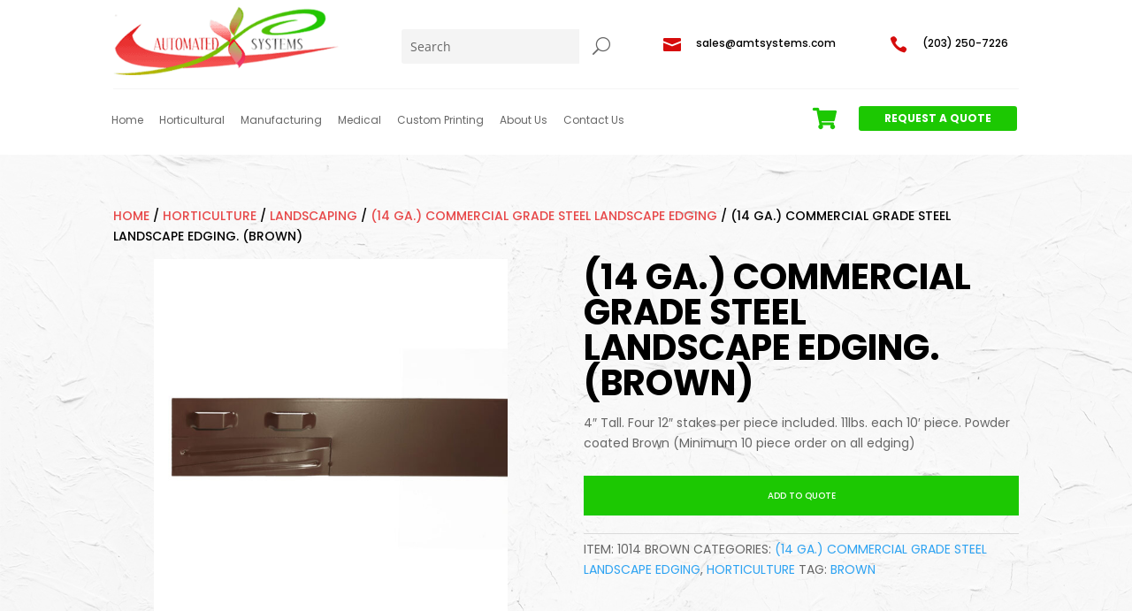

--- FILE ---
content_type: text/css
request_url: https://amtsystems.com/wp-content/uploads/2025/01/csshero-static-style-divi-child-theme.css?ver=18
body_size: 139
content:
#gform_wrapper_1 input[type=text] {
  border: 1px solid #333;
}
#gform_wrapper_1 textarea {
  border: 1px solid #333;
  height: 240px;
}
.gform_wrapper.gravity-theme .ginput_complex select {
  border: 1px solid #333;
}
.gform_wrapper.gravity-theme STRONG {
  text-transform: uppercase;
}
.gform_wrapper.gravity-theme HR {
  border: 3px solid #d60c0c;
  margin-top: 25px !important;
  margin-bottom: 25px;
}
.gform_wrapper.gravity-theme .gfield.gfield--width-quarter {
  padding-top: 10px;
}
#gform_wrapper_1 .gfield_label {
  padding-top: 20px;
}
body.et_pb_button_helper_class .et_pb_button {
  background-color: #fe0101;
  color: #fefefe;
}


--- FILE ---
content_type: text/css
request_url: https://amtsystems.com/wp-content/et-cache/global/et-divi-customizer-global.min.css?ver=1768943493
body_size: 2859
content:
body,.et_pb_column_1_2 .et_quote_content blockquote cite,.et_pb_column_1_2 .et_link_content a.et_link_main_url,.et_pb_column_1_3 .et_quote_content blockquote cite,.et_pb_column_3_8 .et_quote_content blockquote cite,.et_pb_column_1_4 .et_quote_content blockquote cite,.et_pb_blog_grid .et_quote_content blockquote cite,.et_pb_column_1_3 .et_link_content a.et_link_main_url,.et_pb_column_3_8 .et_link_content a.et_link_main_url,.et_pb_column_1_4 .et_link_content a.et_link_main_url,.et_pb_blog_grid .et_link_content a.et_link_main_url,body .et_pb_bg_layout_light .et_pb_post p,body .et_pb_bg_layout_dark .et_pb_post p{font-size:14px}.et_pb_slide_content,.et_pb_best_value{font-size:15px}@media only screen and (min-width:1350px){.et_pb_row{padding:27px 0}.et_pb_section{padding:54px 0}.single.et_pb_pagebuilder_layout.et_full_width_page .et_post_meta_wrapper{padding-top:81px}.et_pb_fullwidth_section{padding:0}}#left-area .products.columns-4.customsubcats li h2 a{text-transform:uppercase}#customshowcazts .woocommerce-loop-category__title{text-transform:uppercase}#customribbonorder .woocommerce-loop-category__title .count{display:none}#customtabexplainer .et_pb_toggle_content.clearfix span{color:#e74849;font-weight:bold}#custmprintingform .gfield_radio input{max-width:100%!important;width:auto!important}#custmprintingform .gfield_radio label{font-size:14px;font-family:'Open Sans',Helvetica,Arial,Lucida,sans-serif;line-height:24px}#custmprintingform .gfield_radio .gchoice{width:100%}#custmprintingform .gform_button{color:#ffffff!important;border-radius:5px;font-size:14px;font-family:'Poppins',Helvetica,Arial,Lucida,sans-serif!important;font-weight:700!important;text-transform:uppercase!important;background-color:#1cc802;padding:14px 40px!important}#custmprintingform .gform_button::after{display:none!important}#customtabexplainer .et_pb_toggle_title::before{content:"Read More &gt;";font-family:Poppins!important;color:#1cc802!important;left:0!important;font-size:20px;top:80px;height:40px}.et-db #et-boc #customtabexplainer .et_pb_toggle_title::before{content:"Read More &gt;";font-family:Poppins!important;color:#1cc802!important;left:0!important;font-size:20px;top:80px;height:40px}#customtabexplainer .et_pb_toggle_content.clearfix{margin-top:30px}#customtabexplainer{padding:0!important}#customtabexplainer h4{font-family:'Poppins',Helvetica,Arial,Lucida,sans-serif;font-weight:700;font-size:14px;color:#d60c0c!important;letter-spacing:2px;text-align:left;margin-top:20px}#customtabexplainer p a{color:#d60c0c;text-decoration:underline}.woocommerce-loop-category__title{font-family:'Poppins',Helvetica,Arial,Lucida,sans-serif;font-weight:500;font-size:20px!important}.single-product .products.columns-4.customsubcats{display:none}.woocommerce-products-header{display:none}.woocommerce-info{display:none}.woocommerce ul.products li.product,.woocommerce-page ul.products li.product{vertical-align:top}.woocommerce-result-count{display:none}.woocommerce-ordering{display:none}#left-area .products.columns-4.customsubcats{margin:0 0 1em!important;padding:0!important;padding-top:0px;list-style:none outside!important;clear:both;padding-top:40px!important}#left-area .products.columns-4.customsubcats li img{height:220px;object-fit:contain!important;box-shadow:none!important;margin:0!important;border:1px solid #e9e9e9;padding:20px}#left-area .products.columns-4.customsubcats li{float:none!important;margin:0px 30px 40px 0px!important;padding:0;position:relative;width:22.05%;margin-left:0;display:inline-block}#left-area .products.columns-4.customsubcats{margin:0 0 1em!important;padding:0!important;list-style:none outside!important;clear:both}#left-area .products.columns-4.customsubcats li h2 a{color:#333;padding-bottom:10px;line-height:1em;font-family:'Poppins',Helvetica,Arial,Lucida,sans-serif;font-weight:500;font-size:20px}.woocommerce-product-gallery__image{pointer-events:none!important}.et_right_sidebar #left-area{float:none!important;padding-right:0!important;width:100%!important}#yith-ywraq-form table.cart .product-thumbnail img{object-fit:contain!important;height:200px!important}.product .related h2{font-size:14px!important;padding-bottom:16px}.woocommerce.single-product .product .yith-ywraq-add-to-quote{display:block!important;line-height:normal;vertical-align:middle}.related.products h2{font-family:'Poppins',Helvetica,Arial,Lucida,sans-serif;font-weight:700;text-transform:uppercase;font-size:30px!important;color:#000000!important;margin-bottom:20px}.related.products{margin-top:60px}.related.products .woocommerce-loop-product__title{text-align:center;background:#e42727;font-family:'Open Sans Condensed',Helvetica,Arial,Lucida,sans-serif;font-weight:700;text-transform:uppercase;font-size:14px!important;color:#fff!important;padding:16px 0px!important}.woocommerce-product-gallery__trigger{pointer-events:none!important;display:none!important}.woocommerce-product-gallery__wrapper a{pointer-events:none}.et_right_sidebar #sidebar{padding-left:30px;display:none!important}.woocommerce div.product div.images img{display:block;width:100%;height:auto;box-shadow:none;object-fit:contain!important;height:400px!important}#main-content .container::before{content:"";position:absolute;top:0;height:100%;width:0px!important;background-color:#e2e2e2}#yith-wacp-mini-cart{display:none!important}#headersrachlogo .et_pb_blurb_content .et_pb_main_blurb_image{bottom:3px}#left-area ul.products{padding:0!important;line-height:1.7!important;list-style:none!important;text-align:left!important}.woocommerce ul.products li.product,.woocommerce-page ul.products li.product{float:none!important;margin:0px 30px 40px 0px!important;padding:0;position:relative;width:22.05%;margin-left:0;display:inline-block}#categorycustomboxes img{height:220px;object-fit:contain!important}.woocommerce ul.products li.product a img{height:220px;object-fit:contain!important}.woocommerce-billing-fields h3:before,h3#order_review_heading:before,h3#phoen_order_review_heading:before{font-family:"Material Icons";font-size:27px;content:'E88F';color:#7ed026;padding-right:10px;vertical-align:bottom}h3#order_review_heading:before{content:'E8CC'}.mailpoet-subscription-section{padding-top:50px}.mailpoet-subscription-section h3:before{content:'E0E1'}#place_order{background-image:linear-gradient(25deg,#00aeef 0%,#7ed026 100%)!important;border:transparent;color:#fff;box-shadow:rgba(0,0,0,0.28) 0px 2px 8px 0px}#place_order:hover{background-image:linear-gradient(25deg,#7ed026 0%,#00aeef 100%)!important}@media (min-width:981px){.woocommerce-checkout .woocommerce{overflow:hidden}.woocommerce-checkout .woocommerce:after{clear:both}.woocommerce-checkout .woocommerce .col2-set .col-1,.woocommerce-checkout .col2-set .col-1{width:100%}.woocommerce-checkout .woocommerce .col2-set .col-2,.woocommerce-checkout .woocommerce-page .col2-set .col-2{display:none}.woocommerce-checkout .woocommerce .col2-set,.woocommerce-checkout .woocommerce-page .col2-set{float:left;width:48%}.woocommerce-checkout #order_review_heading,.woocommerce-checkout .woocommerce #order_review,.woocommerce-checkout .woocommerce-page #order_review{float:left;width:48%;margin-left:4%}}.woocommerce-error,.woocommerce-info,.woocommerce-message{border-radius:3px}input.text,input.title,input[type=email],input[type=password],input[type=tel],input[type=text],select,textarea{border:none;background-color:#eee}.select2-container .select2-selection--single{height:49px}.select2-container--default .select2-selection--single .select2-selection__rendered{line-height:49px;color:#4e4e4e;font-weight:bold}.select2-container--default .select2-selection--single .select2-selection__arrow b{margin-top:8px}.select2-container--default .select2-selection--single{background-color:#eee;border:none}.woocommerce-checkout #payment{background:none!important}.woocommerce-checkout #payment ul.payment_methods{border:none}.yith-ywraq-add-button.show{padding:20px 0px!important}.yith-ywraq-add-button.show .add-request-quote-button.button{background:#1cc802!important;font-family:Poppins!important;font-size:14px!important;text-transform:uppercase!important;padding:14px 50px!important;border:0!important;border-radius:0!important;display:block!important;text-align:center!important;margin-top:0!important}.button.wc-backward{background:#1cc802!important;font-family:Poppins!important;font-size:16px!important;text-transform:uppercase!important;padding:14px 50px!important;border:0!important;border-radius:0!important;color:#fff!important}.woocommerce .update-list-wrapper .button{background:#1cc802!important;font-family:Poppins!important;font-size:16px!important;text-transform:uppercase!important;padding:14px 50px!important;border:0!important;border-radius:0!important;color:#fff!important}.yith-ywraq-mail-form-wrapper .button.raq-send-request.last{background:#1cc802!important;font-family:Poppins!important;font-size:16px!important;text-transform:uppercase!important;padding:14px 50px!important;border:0!important;border-radius:0!important;color:#fff!important}.woocommerce table.shop_table .product-quantity .quantity{float:right!important}.woocommerce table.shop_table .product-quantity{width:auto!important}.yith-ywraq-mail-form-wrapper h3{font-family:Poppins;text-transform:uppercase;color:black}.yith-ywraq-mail-form-wrapper label{font-family:Poppins;color:black}.woocommerce .update-list-wrapper .button:hover{background:#1cc802!important;font-family:Poppins!important;font-size:16px!important;text-transform:uppercase!important;padding:14px 50px!important;border:0!important;border-radius:0!important;color:#fff!important}.woocommerce table.shop_table th{font-weight:700;padding:9px 12px;line-height:1.5em;color:black;font-family:poppins}#yith-ywraq-form table.cart .product-thumbnail img{border:1px solid #eae3e3;padding:20px}.woocommerce table.shop_table td.product-name a{font-family:Poppins;font-size:16px;color:black}#headercart{width:5%}#headermenu1{width:75%}.woocommerce-tabs.wc-tabs-wrapper{display:none}.product_title.entry-title{font-family:'Poppins',Helvetica,Arial,Lucida,sans-serif;font-weight:700;text-transform:uppercase;font-size:40px;color:#000000!important;text-align:left}.woocommerce-product-details__short-description{font-family:'Poppins',Helvetica,Arial,Lucida,sans-serif;color:#666}.product_meta{font-family:Poppins!important;text-transform:uppercase}.tagged_as{display:none}.woocommerce-page ul.products li.product a img,.woocommerce ul.products li.product a img{-webkit-box-shadow:none!important;box-shadow:none!important;margin:0!important}.woocommerce-loop-product__title{text-align:center;background:#e42727;font-family:'Open Sans Condensed',Helvetica,Arial,Lucida,sans-serif;font-weight:700;text-transform:uppercase;font-size:14px!important;color:#fff!important;padding:16px 0px!important}.woocommerce ul.products li .button.product_type_simple{color:#ffffff!important;border-radius:0;font-size:14px;font-family:'Poppins',Helvetica,Arial,Lucida,sans-serif!important;font-weight:700!important;text-transform:uppercase!important;background-color:#1cc802;margin-top:0!important;display:block;text-align:center;padding:12px 0px!important;border:0!important}.woocommerce ul.products li .button.product_type_simple::after{display:none}.woocommerce-page ul.products li.product a img,.woocommerce ul.products li.product a img{-webkit-box-shadow:none!important;box-shadow:none!important;margin:0!important;border:1px solid #e9e9e9;padding:20px}.woocommerce-breadcrumb{font-family:'Poppins',Helvetica,Arial,Lucida,sans-serif;color:black!important;font-size:14px!important;font-weight:500!important;text-transform:uppercase!important}.woocommerce-breadcrumb a{color:#e74849!important}.woocommerce-products-header__title.page-title{font-family:'Poppins',Helvetica,Arial,Lucida,sans-serif;font-weight:700;text-transform:uppercase;font-size:50px;color:#000000!important}.woocommerce-result-count{color:black!important;font-family:Poppins!important}.woocommerce .woocommerce-ordering select{vertical-align:top;font-family:Poppins!important;color:black!important}.red-check ul{list-style-image:url(https://amtsystems.com/wp-content/uploads/2020/11/check-icons.png)}.red-check li{padding-bottom:5px!important}.ds-icon-search input.et_pb_searchsubmit,.widget_search input#searchsubmit{background:transparent;color:transparent;border:none;width:55px;z-index:2}.ds-icon-search input.et_pb_s,.widget_search input#s{padding-right:55px!important}.ds-icon-search .et_pb_searchform:before,.widget_search::before{content:'55';position:absolute;font-family:'ETModules';z-index:1;right:0;font-size:20px;padding:8px 20px}#menu-primary-menu li a{padding:0px 5px 0px 5px}mark{background:transparent;text-decoration:none}@media only screen and (min-width:1400px) and (max-width:1600px){.woocommerce-loop-product__title{text-align:center;background:#e42727;font-family:'Open Sans Condensed',Helvetica,Arial,Lucida,sans-serif;font-weight:700;text-transform:uppercase;font-size:12px!important;color:#fff!important;padding:16px 0px!important}.woocommerce ul.products li.product,.woocommerce-page ul.products li.product{float:none!important;margin:0px 25px 40px 0px!important;padding:0;position:relative;width:22.05%;margin-left:0;display:inline-block}.yith-ywraq-add-button.show .add-request-quote-button.button{background:#1cc802!important;font-family:Poppins!important;font-size:12px!important;text-transform:uppercase!important;padding:14px 50px!important;border:0!important;border-radius:0!important;display:block!important;text-align:center!important;margin-top:0!important}}@media only screen and (min-width:1200px) and (max-width:1400px){body #page-container .et_pb_section #headerbutton .et_pb_button_0_tb_header{font-size:12px!important;padding-left:0!important;padding-right:0!important;display:block!important}body #page-container .et_pb_section #headerbutton .et_pb_button_0_tb_header{font-size:12px!important}#headersrachlogo .et_pb_module_header{font-size:12px!important}#headermenu1 .et-menu-nav li{padding:0px 4px!important}#headermenu1 .et-menu-nav li a{font-size:12px}body #page-container .et_pb_section .et_pb_button_0_tb_header{color:#ffffff!important;border-radius:5px;font-size:10px;font-family:'Poppins',Helvetica,Arial,Lucida,sans-serif!important;font-weight:700!important;text-transform:uppercase!important;background-color:#1cc802;display:block;text-align:center!important;padding-left:0px!important;padding-right:0!important;margin-left:22px}.woocommerce ul.products li.product a img{height:180px;object-fit:contain!important}.woocommerce ul.products li.product,.woocommerce-page ul.products li.product{float:none!important;margin:0px 20px 40px 0px!important;padding:0;position:relative;width:22.05%;margin-left:0;display:inline-block}.woocommerce-loop-product__title{text-align:center;background:#e42727;font-family:'Open Sans Condensed',Helvetica,Arial,Lucida,sans-serif;font-weight:700;text-transform:uppercase;font-size:10px!important;color:#fff!important;padding:16px 0px!important}.yith-ywraq-add-button.show .add-request-quote-button.button{background:#1cc802!important;font-family:Poppins!important;font-size:10px!important;text-transform:uppercase!important;padding:14px 50px!important;border:0!important;border-radius:0!important;display:block!important;text-align:center!important;margin-top:0!important}}@media only screen and (min-width:980px) and (max-width:1200px){body #page-container .et_pb_section #headerbutton .et_pb_button_0_tb_header{font-size:12px!important;padding-left:0!important;padding-right:0!important;display:block!important}body #page-container .et_pb_section #headerbutton .et_pb_button_0_tb_header{font-size:12px!important}#headersrachlogo .et_pb_module_header{font-size:12px!important}#headermenu1 .et-menu-nav li{padding:0px 4px!important}#headermenu1 .et-menu-nav li a{font-size:12px}body #page-container .et_pb_section .et_pb_button_0_tb_header{color:#ffffff!important;border-radius:5px;font-size:10px;font-family:'Poppins',Helvetica,Arial,Lucida,sans-serif!important;font-weight:700!important;text-transform:uppercase!important;background-color:#1cc802;display:block;text-align:center!important;padding-left:0px!important;padding-right:0!important;margin-left:22px}.woocommerce ul.products li.product a img{height:180px;object-fit:contain!important}.woocommerce ul.products li.product,.woocommerce-page ul.products li.product{float:none!important;margin:0px 19px 40px 0px!important;padding:0;position:relative;width:22.05%;margin-left:0;display:inline-block}.woocommerce-loop-product__title{text-align:center;background:#e42727;font-family:'Open Sans Condensed',Helvetica,Arial,Lucida,sans-serif;font-weight:700;text-transform:uppercase;font-size:12px!important;color:#fff!important;padding:16px 0px!important}.yith-ywraq-add-button.show .add-request-quote-button.button{background:#1cc802!important;font-family:Poppins!important;font-size:12px!important;text-transform:uppercase!important;padding:14px 20px!important;border:0!important;border-radius:0!important;display:block!important;text-align:center!important;margin-top:0!important}}@media only screen and (min-width:150px) and (max-width:980px){#customtabexplainer .et_pb_toggle_title{font-size:20px!important;line-height:30px!important}#field_1_66{padding-top:20px}#field_1_72{padding-top:20px}}li.product-category img{background:#fff!important}li.product-category img{border:3px solid #ccc!important}#main-content{background-image:url("https://amtsystems.com/wp-content/uploads/2020/11/graybg.jpg")}.et_shop_image{background:#fff!important;border:3px solid #ccc!important}.woocommerce-loop-category__title{line-height:1.4em}#field_1_66{padding-top:50px}#field_1_72{padding-top:50px}#label_1_79_0{font-size:22px!important;color:#000!important;text-transform:uppercase!important;font-weight:bold}#label_1_81_0{font-size:22px!important;color:#000!important;text-transform:uppercase!important;font-weight:bold}#label_1_80_0{font-size:22px!important;color:#000!important;text-transform:uppercase!important;font-weight:bold}#label_1_78_0{font-size:22px!important;color:#000!important;text-transform:uppercase!important;font-weight:bold}#label_1_82_0{font-size:22px!important;color:#000!important;text-transform:uppercase!important;font-weight:bold}.gf-custom-title{margin-top:40px}#left-area .products.columns-4.customsubcats li h2 a{text-transform:uppercase}#customshowcazts .woocommerce-loop-category__title{text-transform:uppercase}#customribbonorder .woocommerce-loop-category__title .count{display:none}#customtabexplainer .et_pb_toggle_content.clearfix span{color:#e74849;font-weight:bold}#custmprintingform .gfield_radio input{max-width:100%!important;width:auto!important}#custmprintingform .gfield_radio label{font-size:14px;font-family:'Open Sans',Helvetica,Arial,Lucida,sans-serif;line-height:24px}#custmprintingform .gfield_radio .gchoice{width:100%}#custmprintingform .gform_button{color:#ffffff!important;border-radius:5px;font-size:14px;font-family:'Poppins',Helvetica,Arial,Lucida,sans-serif!important;font-weight:700!important;text-transform:uppercase!important;background-color:#1cc802;padding:14px 40px!important}#custmprintingform .gform_button::after{display:none!important}#customtabexplainer .et_pb_toggle_title::before{content:"Read More &gt;";font-family:Poppins!important;color:#1cc802!important;left:0!important;font-size:20px;top:80px;height:40px}.et-db #et-boc #customtabexplainer .et_pb_toggle_title::before{content:"Read More &gt;";font-family:Poppins!important;color:#1cc802!important;left:0!important;font-size:20px;top:80px;height:40px}#customtabexplainer .et_pb_toggle_content.clearfix{margin-top:30px}#customtabexplainer{padding:0!important}#customtabexplainer h4{font-family:'Poppins',Helvetica,Arial,Lucida,sans-serif;font-weight:700;font-size:14px;color:#d60c0c!important;letter-spacing:2px;text-align:left;margin-top:20px}#customtabexplainer p a{color:#d60c0c;text-decoration:underline}.woocommerce-loop-category__title{font-family:'Poppins',Helvetica,Arial,Lucida,sans-serif;font-weight:500;font-size:20px!important}.single-product .products.columns-4.customsubcats{display:none}.woocommerce-products-header{display:none}.woocommerce-info{display:none}.woocommerce ul.products li.product,.woocommerce-page ul.products li.product{vertical-align:top}.woocommerce-result-count{display:none}.woocommerce-ordering{display:none}#left-area .products.columns-4.customsubcats{margin:0 0 1em!important;padding:0!important;padding-top:0px;list-style:none outside!important;clear:both;padding-top:40px!important}#left-area .products.columns-4.customsubcats li img{height:220px;object-fit:contain!important;box-shadow:none!important;margin:0!important;border:1px solid #e9e9e9;padding:20px}#left-area .products.columns-4.customsubcats li{float:none!important;margin:0px 30px 40px 0px!important;padding:0;position:relative;width:22.05%;margin-left:0;display:inline-block}#left-area .products.columns-4.customsubcats{margin:0 0 1em!important;padding:0!important;list-style:none outside!important;clear:both}#left-area .products.columns-4.customsubcats li h2 a{color:#333;padding-bottom:10px;line-height:1em;font-family:'Poppins',Helvetica,Arial,Lucida,sans-serif;font-weight:500;font-size:20px}.woocommerce-product-gallery__image{pointer-events:none!important}.et_right_sidebar #left-area{float:none!important;padding-right:0!important;width:100%!important}#yith-ywraq-form table.cart .product-thumbnail img{object-fit:contain!important;height:200px!important}.product .related h2{font-size:14px!important;padding-bottom:16px}.woocommerce.single-product .product .yith-ywraq-add-to-quote{display:block!important;line-height:normal;vertical-align:middle}.related.products h2{font-family:'Poppins',Helvetica,Arial,Lucida,sans-serif;font-weight:700;text-transform:uppercase;font-size:30px!important;color:#000000!important;margin-bottom:20px}.related.products{margin-top:60px}.related.products .woocommerce-loop-product__title{text-align:center;background:#e42727;font-family:'Open Sans Condensed',Helvetica,Arial,Lucida,sans-serif;font-weight:700;text-transform:uppercase;font-size:14px!important;color:#fff!important;padding:16px 0px!important}.woocommerce-product-gallery__trigger{pointer-events:none!important;display:none!important}.woocommerce-product-gallery__wrapper a{pointer-events:none}.et_right_sidebar #sidebar{padding-left:30px;display:none!important}.woocommerce div.product div.images img{display:block;width:100%;height:auto;box-shadow:none;object-fit:contain!important;height:400px!important}#main-content .container::before{content:"";position:absolute;top:0;height:100%;width:0px!important;background-color:#e2e2e2}#yith-wacp-mini-cart{display:none!important}#headersrachlogo .et_pb_blurb_content .et_pb_main_blurb_image{bottom:3px}#left-area ul.products{padding:0!important;line-height:1.7!important;list-style:none!important;text-align:left!important}.woocommerce ul.products li.product,.woocommerce-page ul.products li.product{float:none!important;margin:0px 30px 40px 0px!important;padding:0;position:relative;width:22.05%;margin-left:0;display:inline-block}#categorycustomboxes img{height:220px;object-fit:contain!important}.woocommerce ul.products li.product a img{height:220px;object-fit:contain!important}.woocommerce-billing-fields h3:before,h3#order_review_heading:before,h3#phoen_order_review_heading:before{font-family:"Material Icons";font-size:27px;content:'\E88F';color:#7ed026;padding-right:10px;vertical-align:bottom}h3#order_review_heading:before{content:'\E8CC'}.mailpoet-subscription-section{padding-top:50px}.mailpoet-subscription-section h3:before{content:'\E0E1'}#place_order{background-image:linear-gradient(25deg,#00aeef 0%,#7ed026 100%)!important;border:transparent;color:#fff;box-shadow:rgba(0,0,0,0.28) 0px 2px 8px 0px}#place_order:hover{background-image:linear-gradient(25deg,#7ed026 0%,#00aeef 100%)!important}@media (min-width:981px){.woocommerce-checkout .woocommerce{overflow:hidden}.woocommerce-checkout .woocommerce:after{clear:both}.woocommerce-checkout .woocommerce .col2-set .col-1,.woocommerce-checkout .col2-set .col-1{width:100%}.woocommerce-checkout .woocommerce .col2-set .col-2,.woocommerce-checkout .woocommerce-page .col2-set .col-2{display:none}.woocommerce-checkout .woocommerce .col2-set,.woocommerce-checkout .woocommerce-page .col2-set{float:left;width:48%}.woocommerce-checkout #order_review_heading,.woocommerce-checkout .woocommerce #order_review,.woocommerce-checkout .woocommerce-page #order_review{float:left;width:48%;margin-left:4%}}.woocommerce-error,.woocommerce-info,.woocommerce-message{border-radius:3px}input.text,input.title,input[type=email],input[type=password],input[type=tel],input[type=text],select,textarea{border:none;background-color:#eee}.select2-container .select2-selection--single{height:49px}.select2-container--default .select2-selection--single .select2-selection__rendered{line-height:49px;color:#4e4e4e;font-weight:bold}.select2-container--default .select2-selection--single .select2-selection__arrow b{margin-top:8px}.select2-container--default .select2-selection--single{background-color:#eee;border:none}.woocommerce-checkout #payment{background:none!important}.woocommerce-checkout #payment ul.payment_methods{border:none}.yith-ywraq-add-button.show{padding:20px 0px!important}.yith-ywraq-add-button.show .add-request-quote-button.button{background:#1cc802!important;font-family:Poppins!important;font-size:14px!important;text-transform:uppercase!important;padding:14px 50px!important;border:0!important;border-radius:0!important;display:block!important;text-align:center!important;margin-top:0!important}.button.wc-backward{background:#1cc802!important;font-family:Poppins!important;font-size:16px!important;text-transform:uppercase!important;padding:14px 50px!important;border:0!important;border-radius:0!important;color:#fff!important}.woocommerce .update-list-wrapper .button{background:#1cc802!important;font-family:Poppins!important;font-size:16px!important;text-transform:uppercase!important;padding:14px 50px!important;border:0!important;border-radius:0!important;color:#fff!important}.yith-ywraq-mail-form-wrapper .button.raq-send-request.last{background:#1cc802!important;font-family:Poppins!important;font-size:16px!important;text-transform:uppercase!important;padding:14px 50px!important;border:0!important;border-radius:0!important;color:#fff!important}.woocommerce table.shop_table .product-quantity .quantity{float:right!important}.woocommerce table.shop_table .product-quantity{width:auto!important}.yith-ywraq-mail-form-wrapper h3{font-family:Poppins;text-transform:uppercase;color:black}.yith-ywraq-mail-form-wrapper label{font-family:Poppins;color:black}.woocommerce .update-list-wrapper .button:hover{background:#1cc802!important;font-family:Poppins!important;font-size:16px!important;text-transform:uppercase!important;padding:14px 50px!important;border:0!important;border-radius:0!important;color:#fff!important}.woocommerce table.shop_table th{font-weight:700;padding:9px 12px;line-height:1.5em;color:black;font-family:poppins}#yith-ywraq-form table.cart .product-thumbnail img{border:1px solid #eae3e3;padding:20px}.woocommerce table.shop_table td.product-name a{font-family:Poppins;font-size:16px;color:black}#headercart{width:5%}#headermenu1{width:75%}.woocommerce-tabs.wc-tabs-wrapper{display:none}.product_title.entry-title{font-family:'Poppins',Helvetica,Arial,Lucida,sans-serif;font-weight:700;text-transform:uppercase;font-size:40px;color:#000000!important;text-align:left}.woocommerce-product-details__short-description{font-family:'Poppins',Helvetica,Arial,Lucida,sans-serif;color:#666}.product_meta{font-family:Poppins!important;text-transform:uppercase}.tagged_as{display:none}.woocommerce-page ul.products li.product a img,.woocommerce ul.products li.product a img{-webkit-box-shadow:none!important;box-shadow:none!important;margin:0!important}.woocommerce-loop-product__title{text-align:center;background:#e42727;font-family:'Open Sans Condensed',Helvetica,Arial,Lucida,sans-serif;font-weight:700;text-transform:uppercase;font-size:14px!important;color:#fff!important;padding:16px 0px!important}.woocommerce ul.products li .button.product_type_simple{color:#ffffff!important;border-radius:0;font-size:14px;font-family:'Poppins',Helvetica,Arial,Lucida,sans-serif!important;font-weight:700!important;text-transform:uppercase!important;background-color:#1cc802;margin-top:0!important;display:block;text-align:center;padding:12px 0px!important;border:0!important}.woocommerce ul.products li .button.product_type_simple::after{display:none}.woocommerce-page ul.products li.product a img,.woocommerce ul.products li.product a img{-webkit-box-shadow:none!important;box-shadow:none!important;margin:0!important;border:1px solid #e9e9e9;padding:20px}.woocommerce-breadcrumb{font-family:'Poppins',Helvetica,Arial,Lucida,sans-serif;color:black!important;font-size:14px!important;font-weight:500!important;text-transform:uppercase!important}.woocommerce-breadcrumb a{color:#e74849!important}.woocommerce-products-header__title.page-title{font-family:'Poppins',Helvetica,Arial,Lucida,sans-serif;font-weight:700;text-transform:uppercase;font-size:50px;color:#000000!important}.woocommerce-result-count{color:black!important;font-family:Poppins!important}.woocommerce .woocommerce-ordering select{vertical-align:top;font-family:Poppins!important;color:black!important}.red-check ul{list-style-image:url(https://amtsystems.com/wp-content/uploads/2020/11/check-icons.png)}.red-check li{padding-bottom:5px!important}.ds-icon-search input.et_pb_searchsubmit,.widget_search input#searchsubmit{background:transparent;color:transparent;border:none;width:55px;z-index:2}.ds-icon-search input.et_pb_s,.widget_search input#s{padding-right:55px!important}.ds-icon-search .et_pb_searchform:before,.widget_search::before{content:'\55';position:absolute;font-family:'ETModules';z-index:1;right:0;font-size:20px;padding:8px 20px}#menu-primary-menu li a{padding:0px 5px 0px 5px}mark{background:transparent;text-decoration:none}@media only screen and (min-width:1400px) and (max-width:1600px){.woocommerce-loop-product__title{text-align:center;background:#e42727;font-family:'Open Sans Condensed',Helvetica,Arial,Lucida,sans-serif;font-weight:700;text-transform:uppercase;font-size:12px!important;color:#fff!important;padding:16px 0px!important}.woocommerce ul.products li.product,.woocommerce-page ul.products li.product{float:none!important;margin:0px 25px 40px 0px!important;padding:0;position:relative;width:22.05%;margin-left:0;display:inline-block}.yith-ywraq-add-button.show .add-request-quote-button.button{background:#1cc802!important;font-family:Poppins!important;font-size:12px!important;text-transform:uppercase!important;padding:14px 50px!important;border:0!important;border-radius:0!important;display:block!important;text-align:center!important;margin-top:0!important}}@media only screen and (min-width:1200px) and (max-width:1400px){body #page-container .et_pb_section #headerbutton .et_pb_button_0_tb_header{font-size:12px!important;padding-left:0!important;padding-right:0!important;display:block!important}body #page-container .et_pb_section #headerbutton .et_pb_button_0_tb_header{font-size:12px!important}#headersrachlogo .et_pb_module_header{font-size:12px!important}#headermenu1 .et-menu-nav li{padding:0px 4px!important}#headermenu1 .et-menu-nav li a{font-size:12px}body #page-container .et_pb_section .et_pb_button_0_tb_header{color:#ffffff!important;border-radius:5px;font-size:10px;font-family:'Poppins',Helvetica,Arial,Lucida,sans-serif!important;font-weight:700!important;text-transform:uppercase!important;background-color:#1cc802;display:block;text-align:center!important;padding-left:0px!important;padding-right:0!important;margin-left:22px}.woocommerce ul.products li.product a img{height:180px;object-fit:contain!important}.woocommerce ul.products li.product,.woocommerce-page ul.products li.product{float:none!important;margin:0px 20px 40px 0px!important;padding:0;position:relative;width:22.05%;margin-left:0;display:inline-block}.woocommerce-loop-product__title{text-align:center;background:#e42727;font-family:'Open Sans Condensed',Helvetica,Arial,Lucida,sans-serif;font-weight:700;text-transform:uppercase;font-size:10px!important;color:#fff!important;padding:16px 0px!important}.yith-ywraq-add-button.show .add-request-quote-button.button{background:#1cc802!important;font-family:Poppins!important;font-size:10px!important;text-transform:uppercase!important;padding:14px 50px!important;border:0!important;border-radius:0!important;display:block!important;text-align:center!important;margin-top:0!important}}@media only screen and (min-width:980px) and (max-width:1200px){body #page-container .et_pb_section #headerbutton .et_pb_button_0_tb_header{font-size:12px!important;padding-left:0!important;padding-right:0!important;display:block!important}body #page-container .et_pb_section #headerbutton .et_pb_button_0_tb_header{font-size:12px!important}#headersrachlogo .et_pb_module_header{font-size:12px!important}#headermenu1 .et-menu-nav li{padding:0px 4px!important}#headermenu1 .et-menu-nav li a{font-size:12px}body #page-container .et_pb_section .et_pb_button_0_tb_header{color:#ffffff!important;border-radius:5px;font-size:10px;font-family:'Poppins',Helvetica,Arial,Lucida,sans-serif!important;font-weight:700!important;text-transform:uppercase!important;background-color:#1cc802;display:block;text-align:center!important;padding-left:0px!important;padding-right:0!important;margin-left:22px}.woocommerce ul.products li.product a img{height:180px;object-fit:contain!important}.woocommerce ul.products li.product,.woocommerce-page ul.products li.product{float:none!important;margin:0px 19px 40px 0px!important;padding:0;position:relative;width:22.05%;margin-left:0;display:inline-block}.woocommerce-loop-product__title{text-align:center;background:#e42727;font-family:'Open Sans Condensed',Helvetica,Arial,Lucida,sans-serif;font-weight:700;text-transform:uppercase;font-size:12px!important;color:#fff!important;padding:16px 0px!important}.yith-ywraq-add-button.show .add-request-quote-button.button{background:#1cc802!important;font-family:Poppins!important;font-size:12px!important;text-transform:uppercase!important;padding:14px 20px!important;border:0!important;border-radius:0!important;display:block!important;text-align:center!important;margin-top:0!important}}@media only screen and (min-width:150px) and (max-width:980px){#customtabexplainer .et_pb_toggle_title{font-size:20px!important;line-height:30px!important}#field_1_66{padding-top:20px}#field_1_72{padding-top:20px}}li.product-category img{background:#fff!important}li.product-category img{border:3px solid #ccc!important}#main-content{background-image:url("https://amtsystems.com/wp-content/uploads/2020/11/graybg.jpg")}.et_shop_image{background:#fff!important;border:3px solid #ccc!important}.woocommerce-loop-category__title{line-height:1.4em}#field_1_66{padding-top:50px}#field_1_72{padding-top:50px}#label_1_79_0{font-size:22px!important;color:#000!important;text-transform:uppercase!important;font-weight:bold}#label_1_81_0{font-size:22px!important;color:#000!important;text-transform:uppercase!important;font-weight:bold}#label_1_80_0{font-size:22px!important;color:#000!important;text-transform:uppercase!important;font-weight:bold}#label_1_78_0{font-size:22px!important;color:#000!important;text-transform:uppercase!important;font-weight:bold}#label_1_82_0{font-size:22px!important;color:#000!important;text-transform:uppercase!important;font-weight:bold}.gf-custom-title{margin-top:40px}